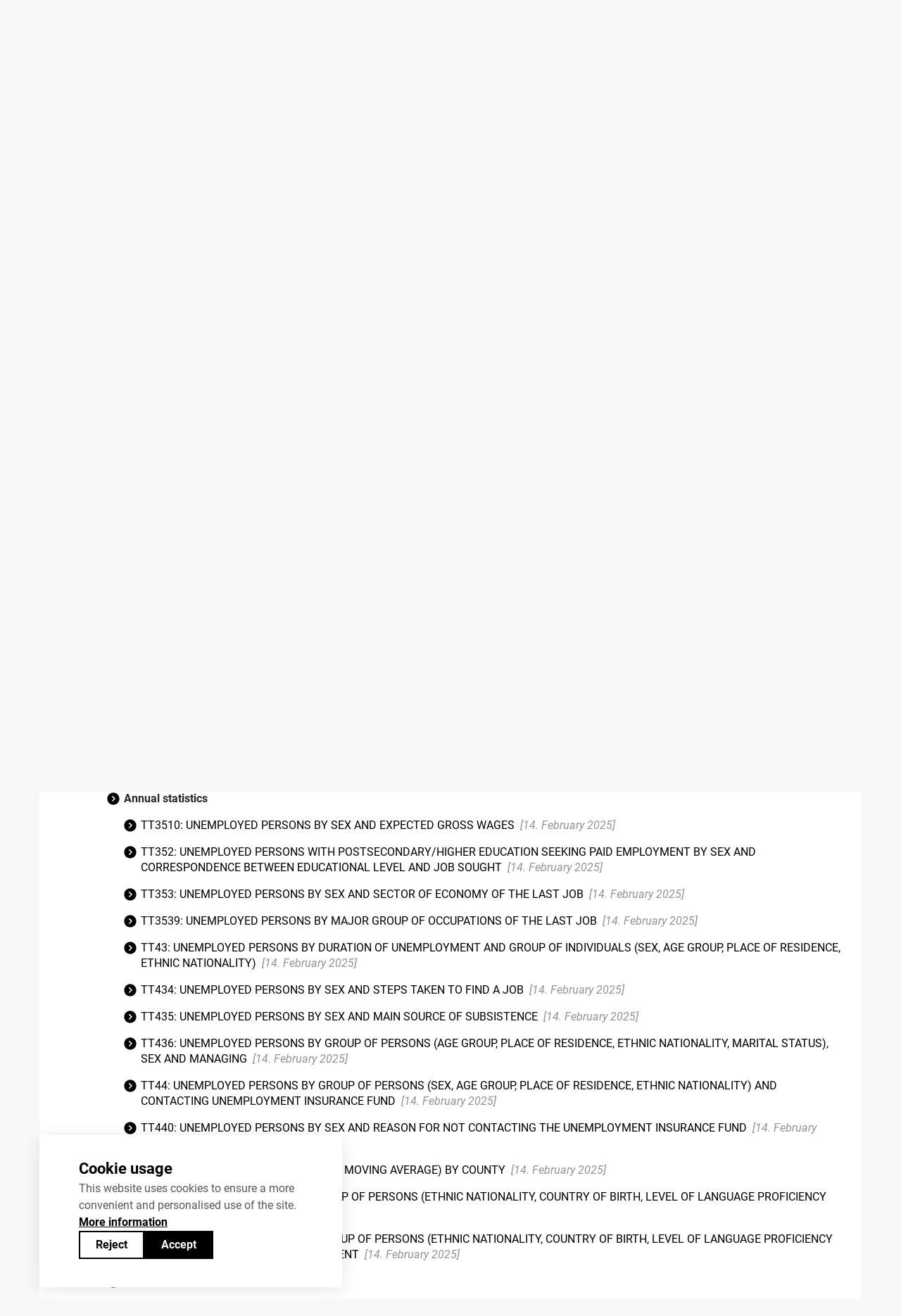

--- FILE ---
content_type: text/html; charset=utf-8
request_url: https://andmed.stat.ee/en/stat/sotsiaalelu__tooturg__tootud__aastastatistika
body_size: 52289
content:
<!doctype html>
<html lang="en">
<head><meta http-equiv="content-type" content="text/html;charset=utf-8" /><meta name="viewport" content="width=device-width,initial-scale=1" /><meta name="format-detection" content="telephone=no" /><title>
	Select table
</title>
<link rel="stylesheet" href="/Resources/SA/Styles/fontawesome/css/all.css?v=5c41f68935187fd81d3d104fa783b1e6" />
<link rel="stylesheet" href="/Resources/SA/Styles/reset.css?v=5c41f68935187fd81d3d104fa783b1e6" />
<link rel="stylesheet" href="/Resources/SA/Styles/jQuery/jquery-ui.min.css?v=5c41f68935187fd81d3d104fa783b1e6" />
<link rel="stylesheet" href="/Resources/SA/Styles/jQuery/tablesorter/style.css?v=5c41f68935187fd81d3d104fa783b1e6" />
<link rel="stylesheet" href="/Resources/SA/Styles/Custom.min.css?v=5c41f68935187fd81d3d104fa783b1e6" />
<script src="/Resources/SA/Scripts/cookieConsent.js?v=5c41f68935187fd81d3d104fa783b1e6"></script>
<script src="/Resources/SA/Scripts/spamspan/spamspan.js?v=5c41f68935187fd81d3d104fa783b1e6"></script>
<script src="/Resources/SA/Scripts/jQuery/jquery-3.6.1.min.js?v=5c41f68935187fd81d3d104fa783b1e6"></script>
<script src="/Resources/SA/Scripts/jQuery/jquery-ui-1.12.1.min.js?v=5c41f68935187fd81d3d104fa783b1e6"></script>
<script src="/Resources/Scripts/pcaxis.web.client.js?v=5c41f68935187fd81d3d104fa783b1e6"></script>
<script src="/Resources/Scripts/pcaxis.web.controls.js?v=5c41f68935187fd81d3d104fa783b1e6"></script>
<script src="/Resources/Scripts/jquery.tablesorter.min.js?v=5c41f68935187fd81d3d104fa783b1e6"></script>
<script src="/Resources/Scripts/jquery.metadata.js?v=5c41f68935187fd81d3d104fa783b1e6"></script>
<script src="/Resources/Scripts/format.20110630-1100.min.js?v=5c41f68935187fd81d3d104fa783b1e6"></script>
<script src="/Resources/SA/Scripts/Custom.min.js?v=5c41f68935187fd81d3d104fa783b1e6"></script>
<style type="text/css">
	.ctl00_ContentPlaceHolderMain_TableOfContent1_TableOfContent1_MenuNavigationTree_0 { text-decoration:none; }
	.ctl00_ContentPlaceHolderMain_TableOfContent1_TableOfContent1_MenuNavigationTree_1 { border-style:none; }
	.ctl00_ContentPlaceHolderMain_TableOfContent1_TableOfContent1_MenuNavigationTree_2 {  }
	.ctl00_ContentPlaceHolderMain_TableOfContent1_TableOfContent1_MenuNavigationTree_3 { border-style:none; }
	.ctl00_ContentPlaceHolderMain_TableOfContent1_TableOfContent1_MenuNavigationTree_4 {  }
	.ctl00_ContentPlaceHolderMain_TableOfContent1_TableOfContent1_MenuNavigationTree_5 { border-style:none; }
	.ctl00_ContentPlaceHolderMain_TableOfContent1_TableOfContent1_MenuNavigationTree_6 {  }

</style></head>
<body>
    <div id="pxwebcontent">
        <form method="post" action="./sotsiaalelu__tooturg__tootud__aastastatistika" onsubmit="javascript:return WebForm_OnSubmit();" id="aspnetForm">
<div class="aspNetHidden">
<input type="hidden" name="__EVENTTARGET" id="__EVENTTARGET" value="" />
<input type="hidden" name="__EVENTARGUMENT" id="__EVENTARGUMENT" value="" />
<input type="hidden" name="ctl00_ContentPlaceHolderMain_TableOfContent1_TableOfContent1_MenuNavigationTree__VIEWSTATE" id="ctl00_ContentPlaceHolderMain_TableOfContent1_TableOfContent1_MenuNavigationTree__VIEWSTATE" value="" />
<input type="hidden" name="__VIEWSTATE" id="__VIEWSTATE" value="[base64]/CyalytzTxEXo5tgBkmmmftqRe9bI99SLOgFbG9Ii+dHhR6/HbybrE6tPpDHgv9ACRd9wl9bNraGsngkmqLVnjmBg51TnuCe8UxytPs9+eZh6EIiXPKND0g+QfdZrgZ92JOaqZB4HGN4xSGCjo1y+6z7/gukWkWj+14JEWHU8FWNIXznx89ZAFOHBRUqJ+W/IvJmB2llKj/A6wojlIbkx6ZEQJnuPi5JYZvfGlmenCevbSRXE/fVOPiDvbqYLFMQNF26IL48pQSqG4UgMZ0s/2vGyO2XIgglzoBSwFRX+ftzToPCBkIN2x9mFbWQpi5VyQms7JohbagScYuqy8W4t/rteM+yxEro7I20TYlpwGwfJnLqKdG4L9EuQ/q4g3i8ANBzEydNL/sYHxwibQnRE6mIPbrSazrq6uD/[base64]/32/yhiVDTz484D2RjNQ+VKEW43bLDIsza148S2BXgC8fWiIdTZsYQ5lMZ/K7KUlZWNu/r1oxl/9kQcDjihN5SgNUvWxBe2ygWXRsqmiB3hmchAwn7yJKZtJLDyNumhGT4x6WAQRLA3SQHpKCk3qlqfzA1toSPBKjIjpboqk5aeciOkmECWroalxjOpOeifFlWJxl6iulwJvzRFtsLIZVDnSuuskLamabDArIOvbtJhCwtWUZtm3nWSN6snNz7hiYVe9+ms050E/62C7Vvi1kHHSW2dquIGJQh2rdV4lvGqYiXEpvL0PXFmBCmg71XFexm9NqwlD4LiOenVwVk07IWbcMAU0Ec1766GWlDdbdwJF72k6Kd+2HuXCeAjx+rj1//BKakZPUf7O66kQz4aL9Y9NLpl5RI2xWo1BztQqzyUVDzmliOf5T/9eqXcPc/[base64]/6ebk7TSlEwhRZzPALTgz/ySK8IkZnKAIlJFKXijQeifgh9ybtmHRsWjhmgzxh67D/yc9C4Tb0t9XfU6dxgpaYShoyT/UmBwZbjm1cQMlLxTMWMzjtxwsSH0ueLky3ZvdT2aWQiGCt+vq3EUj/CvEiZ1E+7j6xgb3d89HcyhaQy5hAl1LdKTP3F9Xc9iuDarZ0noF/zNh9DrteLlCCN3hXgEi615fgVGe4K7hVyUKLfDftvloWGmkYyDF+7N60fHRQ20Me+QZqddzT63eg3cuFZGtiHEtdojNHPwdvHIzgprqb8fPAXp85mka4sSX4BLz/UB8CWs0y+ZSxzlpE/ogKAcWglz1WnPPYP24WIHDEdXznJsjZr9tjWX6Khrjfb6Wo3gudRAjGJEAKDGV7R4Pn1dsQ17hq9Owauf21Km5oq2xGjuC2ag+eo+5piddcDetf6u4BEZERBKjb4/+9BZZOBfSt5YtU7waftpibUBKI+RAGmgxFmOKGw2vYeb9bGDMdclkHz+A54gdgGO4nb6EYnkoBbgXdF/5MqivjKH1N34mLaKoeSay/kk4vj37r/5WyLk4fFoO44HLh46FsIjUBecgxcWvTfcPKWlWQtNeRiEt+h5wyP9IkuVhHRoKxq+bDyXYrLEIehUcbdX/HWy7lEZhsrKQWXPCog8zIMvOU13eEm37Ew7FHBqbhgZcUeEa6LguEDI6ExhBMsgosDQjyoso09USRLtvZr8RmiSZhoqNtIRprtE3HQx0/OVVprgneQsdCeaoXfsF4oKHe5jQ/bPFKlRcODLZpMtemIhJcJ00xHSJf4E5iiRsMco/A6y5Qr1dFKPoy8BomKbf5GA0ok3dGtoL6msicVOunxkL0Mc/RxbWwGZnp9uw5wmHlqPG/bKHXFZZs/4AX5uAX6/sODWcMSjKG8kjfFUMi5PN5jbclmbHNri2A3o2YsB+1nm7sCmf8roQ1mwrtYgGfqqbJbm5qjr19rkbeKPG795BYEghCHBIPGWaLhECoCAs03fpH745zci+tL/c2/rD9byyMmrO8pdWe9FX95dlavoYfem7JZmvmkaNZ5BL2bJsVICoKvIj5xnuzlMjJE972bO9r8cLdx9PfHWK8udReXwweBbM18pFpMm3f+8bT/PeYFcdPbxxV0c/eraTfzqemyzKlkzpG/UVmHjen2Ks97D3Geb6KevXttkXHfRl2Q3mDjEvLqOZt2Q9ujr2SS5dY8GngI1TX/8MfsTcCaV+oBMEpvjtwi46qp504Angl2CSq0uHdF903lU8fokWqtzcW4htOkNexxlLnLpzbzIOFzjJpyTZbG7B+q/4ksCD46I//FyZOhGd3fb02F1wNAHUrBn6r3VqEtfRDzRIdH4G1rouLTl84q4xQoEDK3CAyqUjWHwTigVnz+xtNUWhXO7+XOuQpZzxrmyWqqeYf/8pq2FAPEO1o6UKZwkB8/PCGxG+vMgxjIK+3H6QK/iJljIymbdPzB8jnQ5lpMyr+9wArjBcSugLC0wQJ5EnzdMHUMlaOcCvr3KQolr3zNdrU0Le6JhD7ilS6Fm9F9oejZS1GN/VVHzLEsp+MBujD/KBdaP3mMjff4Ak+TdqmEmi1Boq9Ze7/efmCRT4ytX/9lx8OpIdlVNwrXyTlxeq4/wN7IH7B2S+OCTw4jg4n65gU93JR+aD5mUDobayAXUXtUUXDFk7eeB9/[base64]/GHzgFR7fZ4DfTaK1ga76rT2oEO92dFyn/6H/SqBvethS5TnsYIlHLmbDIX1eD+3JBJ/tBl8oTc3CrAoMjTt+ybdyxGKzc7TUX0Y7GOo/lvcpuT1CVyPvwNQ/aNlhiOgSVdEO9sq39kXwdtgw6SqzPzX/2pdYpFbPKP/n/Jg1LK3hbWisr1R5PygJcmgASwgu/V6XqK9jYHXQIhXtuSi8NqvWcks+rocezdPYdVRL7siDtbcFgj6K14bp0SbKAfQ7GBXegqfazFga+zWfFsk8b1HB1O4ajYO9o7dlEGMtHC+th0XAGWEL6ThbdKv11BOgz5hM/4aIaK7jAiF4yRPxJn/tn0FKaG6HCT9vA1qQT9/eMGvHQoX/CpMPalFnIy5dvWr28cfl8FIo2fn+bdFjl5JYf5RO2RvnFvNjOEQ7VDCcvi5Ti0FbT8n8ttQjxHJyB7XdUTBzLCVtxn0TePtT9tQYI2mcTs5m5NPuXZyyeATWoHz8Bar2nb7e09IcmI+xtwMkrEOxRZCt+HvJPL13rQfPC0wvtSJcUhz0XVL/noqXMaWLXRVp+msk4vO1FdBqLZBwnqxHwtCfw5f4LmizUAYy0nwaQEvI8SN1S+ORlgUMPH2/9qZK4zPUyPLty4p/T0jeFJn5D5ZAhnxfnC7p+gUqd4vhk/s9XPRQOG3uqtHaS+QcfcBhxhKQir7i11h4m38iQmQpZwiQLMdQKg3uGiWy8/IlikRe2SQiNMuHsUXmupPQqmUm3wv6tHzYOegbs6NtPk7lrxVrr/1MYmfqjKDlsrNszECeWQFhjnofbyYR6ZcoCpIv8pw8t5/UKinGS3UJ62le56i3rMJb4gp/PInHB+IYMsdjYq43uQ2qJUGGGPY6no6TRzpJv1PnGUW3biBgovYKrPXvTSQsOl7jfckuPeiWQ6tsKhp1G/2QtTkQPNJN9hJNhTd05AuElHU/AE1JWgNiRdJiQCk6cN9eQrsAWl7Yvbyl0hDM55YXBoxIVSFdpptJqJfQEqIk+4xkMR7//ItuubQWb4wt2RFISFWQtIz5ZOtwVTfMvIZJnLfywgAAWScvZhZlxEhT2gC2Dcssm+ptcDDd/LipJlxNIfmfpJt1FIQMQ/fWxVrwQaWKy0PpsYGhhU/vZ+i66S+ANlZmP8SMgswhJtgbdniX29JZAMxTRPIFHwnVrLGEg2wd4YRw/dYpY5ubw98ZtorIOeauvZNRNubOg3YXRzM6NWY4fwzNygm/4k+27c3u5+Mo92+f3UkYF59W89I2iAZZiqZLUQIbC85ypm4pGynbLOtJ5KIH5ECanfSpR9di7U25NsEZH5kXEt2FAw13Fa7pfX1yobtrZ6CvwD0BvpcIwY2PmAqA/IXQW0cYXV2VgnGs/[base64]/dvU1Isv8AEtLe0fE8nvr7YZbDlBKAwTG4eIvd72Q3A38smYUSfAz0Vf5O/I2WLvj5aPJROTr9GCHsIh5vIiBc6BYGQuwqSLxkAxp2mErJTinIcwho/05rr/QpUEs7+MJvzUgGZkLR+l8YGdOj8geeSAxLkjyeneVt6oky07ZacpV9aRjdpZsRGBEAH9QLy2W6v0CfBQ1uB/Yxi0bbN5O6r3rsO5hyX+0eiNGhJ4TMylUd7iQO3a03UMYBXB1yGfaVjdt7IsZHVBHu6/OBFFWydAo5q0Sd2Ua8OoVVvnawXkiRFaI7Q2U1cIQUCdUGmLZGgalwJ/MwLB9NexHv7iSqigdejICm6/t8YBoxy7iKreSSnabVi6rDWvlOx24ohhewszcWBOXQoUIiGiNDmiAd8GY/LdXF1oC1cjzv38vOsl8DvR3MaybFArcWGKYFr2VHJ9FgqclPflNT9RHVtJfIXblN8M3oo6StjO0DxZnOLI4TOTBfP9eWWkQHyuun4IXwRqFyv2XKHhJ0TKNQsGejBo/3lgM1loLrpXu3X5xw77hYb6pZTXIRF+M0g9M8GknSoJoNxhHrJIg4Snvw1RHMaVEQbrFTFwTKGWRGnmN9d3IBdneJMhVR7a3idCEX6hM+FPW424TlSSV20X+upM4JAUvVKeRHPpzkve74/F/IAno/4DIdkWHyshYDIpUsOGOdxHuCL96yeoqrO1YM7+PczJfb3nf3G2x7OH9dViW3Jz39ACpC9WzS3BfeBwtx5XGobZ2uo0w0YF+yHCtVeBz9/RmN6FAvMq1dDRVfsosc5N4mEL209SGZiu65jy7Omc4JL9XyZAP1MjOW3u9FGTkJtwpVvp8FonDqNtiZF4Ge8P1cfke5XpxZq5BMoM+3YG0mzbdUQCmwTKhmBy7LGf5Y/GZmejcry9gROrVWrFZxg/+YV4WILB6Oqy95ODnlVOcXLOj99VkckZElzYlsY94uZRhcQTF3/O+Um/RLVrAC5Z2Yinofa4hiAIbapAIChIVYeImvyjHc6sZGbxj/fqXLnhpeyaEz3mbHoUtluuq/qC0JRcV4IWEo0CREo2OUiG02hGVr5nw36Yuquhguje63ByGKXJRbr2Jn0zdklKqiu+S70pN28zkEqfm99Xq+L+G0gvMGAHCqz5d6HdhFKwrr2qYUYeWCJqQpEMKjZVFL/2HWaygePOAhScS7GgZa1QpElB+fiHGqZuLBlSRxZn13oOdd+iCVq5Vio6FUAM9pltKMs99Isg84CSirW/Ox2Z/+MgCqZwr0V7WnQpP+XLZR0YSD4WwblCO0ijWZTRvsG1JfdpPs2I7RrJ7Hro87o2itpAsw4W53j00WWVR+/rWb3EGSL6zZGEsVStNmwyyIcgkAsj0fQDBlNg0a/rGk/Dgpns8FvjNG3Vm+MfJavVpghyYrGcuVtKqTqoeuz1FB4HBNzzC/[base64]/rBnh2Ke0K45x86iQaBshGb483ZUh42QB82RyBECxAvOW/qbS8LcnSnHpe3TT1a3DwWKDx/3gBvGU5gzBBdK/kHD6xJ6DEWA2RbKH7H7rDfttpdaE9pqM/VCiOsu3xT539Fo3P8PHEdF5YTVWsBQ8LgwQZyg8nBpMhTpnUx7drZClsaVL5kKLWT2RoYymPuDnTjKY+9ruab9kToTOwp6fk4ABImVVu2/02IfvPE2jKt8Cf1kkMzIa9nEn3nAPiiWV1QoFv5gDuYNzv7RakH4SfufYpJA0UeraCD6y9WSk+Nffs+G3vw7zP9TytIRG6HAGktpk3FP+VYijaSoQIwazHPhC/fRD+1ddwHx2Oh5d4MZxV+hhjB8zysC+1oNJq5uy5Un5RgGZuYDjBSD+ECXDRArxEIJP3U4/nwZzkrQuyzDITNmq15OH4juWVo6iAJVuzixpSwKuoGGdn8Tcuigg7iO1c7m9kJXjnJUWKTMIL7+jmtVpmmaNVerQGGJ3c9iTklWkM4G16S6oYp2bonJx2hStrVZl8dJYf7ojOftHWpm2Ug/2EsEiuYz5qTRP1B4lG7dIWpCNntTEizuNcMIuxz6IUwfruVqH+CTWIHfnFYy5et8Ng02/O2Nsv8WA0Wq+A1+E2nLrLfjXJte7aggDdXwZADDbmywNeH7O0a2eG7BwwPPh/[base64]/oqIGoJ6woJo0ZPSjetMkooPnqDN2WnKmC6tF38yJ81hKaZDxNbhTwzjYnkY0VJEbYjhYnQNO6upgAVGPNkIwTUg97NtvJ/2s076xkiL2gf9/+D1Fvk5PHj7KFqF3k49qmxqJBalH3yEDDUqXryLXDRRIx2sUXaLOJur2HHrZhegOZ3Q4NNc3QtDzZo0hHuqo5lcAn/sZ3Ll3lAmawZg5RIy/E/W6O4PeeZ6QB2c/5Vvi86SstdD8G94iVFueIHiCYZXwswFj31U9qbYBCEe2D5xR6ORmzTPpokRNtxWGjN//M6hDyYXWQPsY4lLmaosB4718Zjy9vQTqP2n/DCSi4AAJ+8MX5+lSMM3ouYpTbgu8u9Ztc46zXr35l2NZRDV1uwCUrXywFoyMAjcrWa/1i9pivvs3nAa6ui1TfGuGEGKS+vZDCiEsZ62TQaWoyRl1DbQcAUFTfWzgQ0ZYVI1qHNqwLVIxD2PvTmLR3Bq3+eaWm3lq5ab+edHD6Bs71pB8bM0l9MjFt5lU21CuV7arU6QSSWTwB/F44CUVed1ZpMnCHhmwVMHYx6hTr77M/NIbGxZJ6EjmTOnDeZcAHMc6oGet7WqknRYnoxWAtMs4kDfO9qmfulrpQDpp7P2j1lrg9JSnx7K2Ye//1Q8aYuOwYiIdyLrM+20VCpMExrflLc7JKUb5TJRW8MNBBTmmdI69Pu4xVdqAdmjopBKm7l1K+hfx6clYiO0UHXdXDVUVp+T5RA5iK4T4+6mFeknwv/hRqQAXYY3CvLR7718cNwfHVo0xkitQyMiur5egxDshCzEeIuySSfBOjoDUWLiVs/m4zhV0DI36jpClqrkDS+ZqxsKRR+mCrhFlX+N387Vci8jhqH4STH++Dslik97OLARNmP5lMyoO0AevNg4OqfXqk2PsHI93zr4QkM+32ZhnXnICDvWtayGhXRDQDujTRkW9+sSX9UZi9/v7WwkiMCtGhQoRh+j+MgIxHfNGZ0qHBB42eWM9W4/JRvDzxvlGYaIj/[base64]/Hz4UbrXAmqtbtXjQJJtA0MaRi/4ORxgGj1EMrySp+ukKPMRHoGHZNXtb/fpqT09rNU4ODKCT/0qxG7oOYiNptCMi35wDFu6iYb45yqNzs7DZMK64SyrzoY3yDoxVtKmuDWhHtjjXAAPCpjz5KjU8C3MED+Dvb2Xf9y4rvSYfEk/htwj1Sda6Eg1D/8kIY5dzJjA4gTHz83SXFRcYVGuI99JVNcsbCBkRSeqvKDASgZcl4XjkjM6th+vj3DEN0HNmPBnLnOOEdntAANEA+su5lJqRuF1XkmUGm8SGEdm9hizP5NfIwv/yOLRgYyE4TAQhCLjXHrtF0rCp05cpiCitIQm1VXQk3A/SBeegv6pN6iPfTVri64eHv6Mf5J+OlGq2ejUphx+d0PfzbSpwqgL+o8ASy0S9+gMz5KEL8JBpkgia06MF2ZW4Rs5NuicBATFyN95N9t1bPKdTmmdxfaOYU64Hsilwvmpq795RD5lz32Wlq4+AdCbzqk+ADgq47B0X0e2pB/t02Uhzt8vWRa/KDsqqbuFYzr8rIdVYeuAlZdWK9Y0gOQL+wHo2MoKws4XRRBQUhUSW6/urbZTTlngEOiproRXr06xJxqDNH9IXigjnXwRq2ZDfTNVgavdVr3pfctO41R4jxVPLENK+eXh8GdB1896HIEZml8agXhPteI8JP5SlAx04lcVvEYGUFPYvp+GtyBPfG3RJvFxi5ZhlpIzQWGpGZd/Kj3LYq8iqrTggSxaN17+6UE41nSvfZJyywiqlokJtMseIH3bRa0kbAZ4O9Fcr4WGS5zI33pXT3E1FD9Gii46jfoTSKnCSN/iYqvM6QZt+p6JKfCOXAKyrh8oOjGW8Qj3EwoHJjBb3/zzqOS8kk3saPyOqb/[base64]/9koutiunId7ldfqytle9ZkC3FwSGNydz9vM8/tiwVC7Ox8OZMPLQVtb+y90VYEpD1Dcq6rwPEjDo1xv2dF8V7Ul0AKsYeYXKgzBMHZN+67H9uvq4ES/[base64]/4fxEmcViAtzac74URyj1WyHiaveBZzMRXlEFjQx1+nhL32x+ebR4aGJqU8L+zv0p/Z1bi6dv5qoZvmHQYZGpayo9asapIrmH2yYqC5DAk/WY3OZsSDa1QkxJ5nQ0YV7sPmJoFj/TWA7QK+jt9nhdQwplAkBcfxKz1G32x1Ao6Dw0z6QmoK9ybDJ0mLDQAz1DK3fFAvgjdA7/Pa/FEJMl0NEyq5i42QUy7FjOkEQryfgGQqvMSv2p5gB/+ibqF8AXZEQv99b/a4i7vbC3WFtKUoW0YOnNXN7bXciZrDZB3etQJ3wRkQTIBmWB/gMXtn7CwOV9uy/0QHDX3+Zp53sGzXF3DkxAD4QeU8XM5IBCGreC5QDJxXSe3sY8aKdzwpF78tSdQfB3eiRUxXodQHtHGZ6/451FduG60CJf77C4T8IBe6iWDGgfKBSc9EVHAFBOaX1Kv0IsOu+f3qk8AWcx2C4e/vUIfw585FmO7F2MduF5WXVY2lVrmOOqpfIDajqXFOpcA5Ywj37wpA87c7A/ARd3RgLl3dIFilefg8j/Bmq/wrYhTCLlRXBN6zu8Zi0ULv0tY85QVONNRyidJt4DuE35VnHba3fdZMe5Wt4oEDIWCveqXo1AzHgatHVI6LI1AHoPZVF3QgYGTaX3hpGuliolsHbgH70YVKw5HU0MGRvftBY7eWACMMd5/pf96gXRnqkAHC9kn2sb4qbDynBUKPDuTT/TQJxMiUeOdGfEEWZLEEeVlLD6aqBHrArc60oDfbh/wi+yZoCQmt5MEFLB+shtdNT1AEVgksWjnXiC5vKW7HSiPBoUS/994edqX19zRTo21PrDi9isD6JGbK7ETu0km/PicTQgB1kfaMkQ09Ct9CbnEhMCZ2zvRBhi4kPzDp77R/UV7yq8bfhAfwBchCg3tuw9NeuuJ2UMhSTdshUZcM/GmzjrT4kaZ21ULMhLhkJjk8RjBZFha0elXTmO6GXr7hy8/eyPseZvskaAobsPFd8jwM1hJzf/Wc0efBB3QnoUp85gQOz1z5LXpIQTuX00Y/rFKc2Lwzc7Dn2rRKPDYG/PwGpn3SVKI8I8tzliZqKB61zMTjESe5qEkGUbdTneFctwsXi62H+pBZgJQPkVVsvKuIqz0Phra3fB+hhs4V8hPJfWNTclYXF7ZAw5H66DWDO44bPU00c8/xdUBRN2wKMoINCQplTQjbtMOajkMtJp+y91eFV8J/Yd8Re9oyE6t+2LgUKeby3uuL5mK4/WMJqPPK9FBY8sORT0mUSlkdFQ1QcwWmsAu5xaw9t5JNrAWNGZ4d5ADER70XI0rOf6cKt7Zl7lTaMSDxJrq61/ZyEFmGk35RmCPtGVmZU+jtMB7ZIU84zbcDrdlIESfToZ/JDMYmxozcAC7DqQwnc7TOaAAYk/2dsD2wvZF75zV1klKzq16OEzdqUR66otbBT2vZMCbJeO8a6PMJ5o+z/PsU7VtPKwrUrX+rNQygYb8YX57ZFYaaiHISsX3dgdkcfCzLRHuKKFueBsqzUk2LSWLBM/27UGl77b7CSd6qQ64rH2mFnBiKSdmkLDglTmJRrQtEfQOas2opYvCDYnPVk2SpQMSnkbCb7Ulr4q9BMxoqHmk8fueGcRMZlsswi41OlfC4VS27tPhe1LIR1Nh+jCPoOge/z7aboW5M+74O89vZehepbLNNubtaRi5SmlyWRVjrKgMFiOMovn5xkwzd4kRa73ygRIJTJYsT6msST3W8PFxISNdk8WbIf3HDBnO/d6vF1twDSotuZ5nPj1sKWrdGBrtHKJ34gF9/G9Tf34WOpmi1dVoKGxg95AaMaWRBwqSwPPQBIJseM3HMwASmLsEwD7xy5EOhlia1cOsdJrXzd07OnVuhxZqVLGTlANbl9lPldHrotzIibI+tq0q/Hv709TeQE6Vrpxvc5pqJo4zWKd4BgLMdfMFnXeau1lCvyNQ+X6mzHBbmDE1YVK0MlARpm4OxlZzikzO68qFDa30L8pJwPxlsZ5AWEZYP73WHDDzg194NDqR5tMKlw3C9HOPuK7z1Egh+fLK1XTFDrGlTIpGL4rQbXivaH0qtWL8tq5K+a48QnnWKo/[base64]/4He+froK8+n9rvzVa52U8WvaqgHuzSXls6rlLWm9Bn7TT2DwDQS6hP6XGpDVoIwrVg+m4gFwwwO5oF6HBs9wfqD6+tYrg5EaiAeRChj876Z61vYGhFKF3hwPqvoD4I82NRUdDtT+RxyNwrwoD+GDUW29dbARXHT/bPVtwmMFKMSHOETL6XWNN1daAgyvAd/ODswejhQrPkEL5N73gcSd0fADyCjpzkQusQ93wiSVdEPhAGYOdE+9BfTonxrwSvweTtJHowwlu7ANVT/nWYhFtieyKYnyG8gEFNZLrRHfRkB2MZkPeWZc+4HI5n2skq9pnWTQgoUAPcKWldAgH5RZvQoF0cBz/xmlSohBokR/ZpcsymIA/I5GNZZ7+s5SSGQK+XWowwGiJh2Q7YKxDdPqsw/4UyPTnVaewfGYi7Let/UiD82pZ7RLw4d7r5y9Q1/pNoRELuF0wNPjo+f4BR5fMiseIWh3Z0HYJJ9XWa2G7OSiJMAB6nph0bQ6HZ0UKd7Kfe6JGRCrbMMCNrYSCMGyt8x5wZ9fiisWofMoEoNcQDjgKMctI842gETP/9cf346QBKRNv2l79uCePEbEd6NCmjJveYApn40+UfCVnKLMRKcFQn+SAhUPZHLuQhcu+LYHDqyX9xaKm3wJjrgEUrSQni6X2CwmREfTYsLa9/ezxVfB31w5fjij0qgYfBO9cnmJcvKYgKEO93K7AcC/uzJplMW13uMwDIAV43+G6Pwv5nTSbEsQ84vPLTleyLOoWqIt0yypZyX2LgwZagsJSfHly0cVEl/AWYTqFmEwOe1Ea3CAtIdzhFiEdch1J/+Fa+WU4s4WvhqkJ7Za4C0yPvhlXfc/9ANv7TA3jxrajiN3Ki6IDI110kXGrPlWJ+2h7UcxS++pcAMLuAVa1HJbeBtJ719owgBovxA215zEjATgvQsBKH2xjpW/+6qrJJlyM2HrtQIHUJ31Me18Vii3vGlKQXw8142AowJqlRisHBDwdEza/QGmrkznMAUtqT5axp0Yii5KBOtUaPqSNdvTmk3h3CEefaTDq1KivYJZRiL/yBfQr/m+5BKwJLLpY68fxhAT69oTFrJ9t3pcm93AWcYjvPZkwMcIbYhAt2LTXs3MWMJ2Tgy13uZALhhg4m/7ATY402ju7DzmOARgQ0tl76db2BENVJtOGSlCzr/RcafyiZJGWh4RNbt6fZ+YI7ftnpSiAQV1JJREUDz6PtrGcYPVZiB0wrE1EfGhq4XycTi3qSzLkxYhD7B1Cpv3mBI13JG0xc271PJch2UNXA0Jowve22Yrno9LpA4AqKK2uHdfPO8gge1DL/irKlITTu4vQdYPdi92cqDnlkFpCoYnv3+ionu3jC885trRoMqfabx7oFZvd7AK0qG1vrDNI1/TDcjfEj+wOiGPVkRD6Q6vI70saf/IwJiJdp093qn0AA/TiaVjgNzFbWlZtes/rIpPrvnydCS+f1DHr9Q38rYb2eqwnfaqZIdMJzUs222DFMOmNpcStItaCXtBe5IfEWuCDrRCHcHWa1sQvauV6Uk1aSW8Bt0qyKAjaEkMK9beSvrg6TCnrcq/jfXZMG8K3HoJUQ0NEM991ib4kOHw6vU4s00BWoHMAJ8XAOPY4rmcFHjX1d/A8Kz3x12m2679pRd9DSrpTKgyoaoCf7rUvsTt64Yo3cJEV1dw6WPfITZAPL/6/Xy7TOTfnYFbRGQPq6mh2U3MPF8I4AlPGDVQKstz/5VGv21k3nb9gEMjD6t7Opvz/UvSRU14D6apsU3YVrNr0u5rzbMtDgkiWMgBzUZSdJAvIp15zeHVLbG1f5Hql9poVIgg7M/zKx3OCLXzi1+TzqDE3+P+m0z+H0rSQcMdetSh3G3sB86O/YB7bbNZUUaxxVVnsKH3/pc3bt9TozYCTyCEgwb7j9KefSQMPUmuHSTucK7pOjOuygd4mYfxrnxuqMVIpKBbMHU8H4VALORBTZOJlPUNOiT0UK/6niIgXzzRQ/SChVUQnzXfCzI4J1vGtUZgJNL7HPifBkDggzK+o+zXHrWk1D/9kVUu3DzR5dPYCQ=" />
</div>

<script type="text/javascript">
//<![CDATA[
var theForm = document.forms['aspnetForm'];
if (!theForm) {
    theForm = document.aspnetForm;
}
function __doPostBack(eventTarget, eventArgument) {
    if (!theForm.onsubmit || (theForm.onsubmit() != false)) {
        theForm.__EVENTTARGET.value = eventTarget;
        theForm.__EVENTARGUMENT.value = eventArgument;
        theForm.submit();
    }
}
//]]>
</script>


<script src="/WebResource.axd?d=mQuZjxlTMxj5_tyKxQ52KUKAJsXLoGQ1O-JeuJUuCqhF9zUwD9_Jzci4vv3KKwEuhUDS_ozkuBseDZGVGpTBq3YzTlkqy5cx7by43FF9_r81&amp;t=638901644248157332" type="text/javascript"></script>


<script src="/WebResource.axd?d=0jLJSx-o67Zvu-Ks8_PYBmrzgtDMIsrExS0Eo63myl-54aEyKviyhteJ9UmSy3GoUg0zck3otFkBO3bQ5rCiJx9VD0-O3IB0vgVT5_hJw9RWb7fWj4a_0MuvyXWMatV2RkBip25w6utTecx1lzcDfxOCmWeWtqRR9dvQaxZSRDw1&amp;t=638016138400000000" type="text/javascript"></script>
<script src="/WebResource.axd?d=9SYD-iUJ4Kw8eX9Kse-07-_3cQDfhyCCk2UftTOplJW9jOvzKZHXjyrAzrpOEsJ4I2ufeC2EmMHXSUnUw-eDjJ-ta7gpiEc2AQUVU1T5o5NBQuuOBO3vf-6oBseZ0cfUGP7ZHSxSKXZxF9YxUSpQboT35e8VOH6uoekCfc1tSrg1&amp;t=638016138400000000" type="text/javascript"></script><script type='text/javascript'> jQuery(function() { var offset = jQuery('.AspNet-TreeView-Collapse').last().offset();if (offset) { jQuery('html, body').scrollTop(offset.top); } });</script>  
<script type="text/javascript">
//<![CDATA[
function WebForm_OnSubmit() {
document.getElementById('ctl00_ContentPlaceHolderMain_TableOfContent1_TableOfContent1_MenuNavigationTree__VIEWSTATE').value = GetViewState__AspNetTreeView('ctl00_ContentPlaceHolderMain_TableOfContent1_TableOfContent1_MenuNavigationTree_UL');
return true;
}
//]]>
</script>

<div class="aspNetHidden">

	<input type="hidden" name="__VIEWSTATEGENERATOR" id="__VIEWSTATEGENERATOR" value="8A99A23D" />
	<input type="hidden" name="__SCROLLPOSITIONX" id="__SCROLLPOSITIONX" value="0" />
	<input type="hidden" name="__SCROLLPOSITIONY" id="__SCROLLPOSITIONY" value="0" />
	<input type="hidden" name="__VIEWSTATEENCRYPTED" id="__VIEWSTATEENCRYPTED" value="" />
	<input type="hidden" name="__EVENTVALIDATION" id="__EVENTVALIDATION" value="ixYA+5rSmlpTZEdrVDf9kYpUF7pEmLmJLjXil5Ut+6lGvXAwGyliLPgnpo8WU+3op+ukh+58Nym5pSHd/rG43yKl3n3hBL5pgGgEgmNyFC1WSnOthisHm4F1yDhDgBagsaPtkpaSKPFFaf4FUmkpIKB8lcxbC5MrGeL8Ddx9Nb7sZ5LItZvUcIuvmcBMVUJpNCpC57tCZWRdGZGy+2Ky0jS7p6fK+BVVFauzv8uF0OIRbNK6sGsIp/OE/OYCkEOwJ0HTvtxzQ2F6AdwuBH5Dc2ev+EZW78J4Y18ZtMsxqE+kL7bNjc8qAG0vOi4vYAMzT5lzSk3NJolxTdK/ORlfd9r6QrkjLE61scDqKTl3HU1SiaYrseZm6yUd0B7xhdkzEeXqGkzvRpfDwR5YQ1P1Hgt4eLGb9mR6+0wEOexQoB/vwbTnTPKtG36ysNRS7WIBIokPYtD4M44QDkIQuMejo9x7I5DIMTmO9nbUcUCHYcuRQpYgV55tTydcqlo4Q8Fq+kSO1HixBSq2PG5XMHRcToTQ8EO779a26goLC7IVxvCoe+GdvdkzQb/29jNoymYhQi0DkjvLkkd9Bqubf5AQiWN55Je0G96nQ03AF0H9YBZDdIbph3AqEKo7nLvNqPhYVJhQr+dgxql44GTKbr/P0LJ+tm+SStaH8Bdafq/+KbbhbP3tQvOTJbFgLrsEgT1XAx6r1GT9yYKu1S+kvyqX27Y5WJPCWfgCho+BuEEhANg=" />
</div>
            <a id="ctl00_SkipToMain" class="screenreader-only" aria-label="Press&#32;enter&#32;to&#32;go&#32;directly&#32;to&#32;main&#32;content" href="#pxcontent">Jump to main content</a>
            <a id="ctl00_ToTheTopButton" class="top-link&#32;pxweb-btn&#32;negative&#32;hide" href="javascript:__doPostBack(&#39;ctl00$ToTheTopButton&#39;,&#39;&#39;)">
                <svg class="icon-top-link-button" viewBox="0 0 24 24" width="40" height="32" stroke="currentColor" stroke-width="2" fill="none" stroke-linecap="round" stroke-linejoin="round" >
                    <circle cx="12" cy="12" r="10"></circle><polyline points="16 12 12 8 8 12"></polyline><line x1="12" y1="16" x2="12" y2="8"></line>
                </svg>To the Top</a>
            <header>
              <div id="statEeHeader">
                <div class="items">
                  <div class="apps">
                    <stat-ee-header-apps data-app="andmed" data-lang="en"></stat-ee-header-apps>
                  </div>
                  <div class="socialAndLinks">
                    <stat-ee-header-social data-app="andmed" data-lang="en" data-style="black"></stat-ee-header-social>
                    <ul class="links" aria-label="Help&#32;and&#32;language&#32;links">
                        <li><a href="../help">Help</a></li>
                        <li id="statEeLangSelect"><div class="pxweb-link"> <a class="px-change-lang" href="/et/stat/sotsiaalelu__tooturg__tootud__aastastatistika"> <span lang="et" class="link-text px-change-lang">EST</span></a> </div> </li>
                    </ul>
                  </div>
                </div>
              </div>
              <div id="statEeLogoAndTitle">
                <div class="items">
                    <div class="logo"><span class="backLeft"></span><span class="backRight"></span><a aria-label="Logo" href="../../en"><img alt="Logo" src="../../Resources/SA/Images/logo-en.svg" /></a></div>
                    <!--<div class="title"></div>-->
                </div>
              </div>
            </header>
            <div id="statEeBreadcrumbs">
                <div id="breadcrumb1">
	

<nav id="breadcrumb" aria-label="breadcrumb">
    <a id="lnkHome" href="/en"><img id="imgHome" title="Home" class="breadcrumb_homebutton" src="/WebResource.axd?d=a9888JqyuTZpiqVtQi5szLDx3zRWi0zlCn732220T-GJ3dmYSVOsa5LHWtFxu8X9F0n4mAFQsrHSL_Mg1z5jC6Gpj9tXam-PobcLR1pFa8SkL3mYmCdoi19yHZUwlR8jGzFzzRDdMyu1ppQsyjIKr8DLLua5II-YDPkDu3LAtTc1&amp;t=638016138440000000" alt="Icon&#32;representing&#32;home" /></a>
    <span id="lblSep1" class="breadcrumb_sep">/</span>
    <a id="lnkDb" class="pxweb-link&#32;breadcrumb_text" href="/en/stat">Statistical database</a>
    <span id="lblSep2" class="breadcrumb_sep">/</span>
    <a id="lnkPath1" class="pxweb-link&#32;breadcrumb_text" href="/en/stat/sotsiaalelu">Social life</a>
    <span id="lblSep3" class="breadcrumb_sep">/</span>
    <a id="lnkPath2" class="pxweb-link&#32;breadcrumb_text" href="/en/stat/sotsiaalelu__tooturg">Labour market</a>
    <span id="lblSep4" class="breadcrumb_sep">/</span>
    <a id="lnkPath3" class="pxweb-link&#32;breadcrumb_text" href="/en/stat/sotsiaalelu__tooturg__tootud">Unemployed persons</a>
    <span id="lblSep5" class="breadcrumb_sep">/</span>
    <a id="lnkPath4" class="breadcrumb_text_nolink">Annual statistics</a>
    
    


    
    
    
    
      
</nav>




</div>                       
            </div>
            <div id="statEeWrap">
                <div id="wrap">
                    <main id="place-holder">
                        <div id="ctl00_navigationFlowControl">
	
 <section aria-label="Overview of the three steps in the process to get the data.">
   <span id="ctl00_navigationFlowControl_navigationFlowControl_ExplainAriaLabel" class="screenreader-only">The 3 steps are Choose table, Choose data and Show data. You are currently at Choose table</span>
  
   <div id="navigationFlow"> 
    <div class="navigationFlowArea flex-row justify-center align-flex-start">
      <a id="ctl00_navigationFlowControl_navigationFlowControl_firstStepLink" class="flex-column&#32;justify-space-between&#32;align-center&#32;navigation-link&#32;first&#32;active" aria-hidden="true" aria-label="Choose&#32;table"><img id="ctl00_navigationFlowControl_navigationFlowControl_firstStepImage" class="nav-pic" aria-hidden="true" alt="" src="../../Resources/Images/svg/NavigationFlow/Step1_active.svg" /><span id="ctl00_navigationFlowControl_navigationFlowControl_firstStepLabel" class="pxweb-link&#32;header&#32;nav-step&#32;first&#32;active">Choose table</span></a> 
   
      <hr aria-hidden="true" class="nav-hr-left en"/>

      <a id="ctl00_navigationFlowControl_navigationFlowControl_secondStepLink" class="flex-column&#32;justify-space-between&#32;align-center&#32;navigation-link&#32;future" aria-hidden="true" aria-label="Choose&#32;data"><img id="ctl00_navigationFlowControl_navigationFlowControl_secondStepImage" class="nav-pic" aria-hidden="true" alt="" src="../../Resources/Images/svg/NavigationFlow/Step2_future.svg" /><span id="ctl00_navigationFlowControl_navigationFlowControl_secondStepLabel" class="pxweb-link&#32;header&#32;nav-step&#32;second&#32;future">Choose data</span></a>
  
      <hr aria-hidden="true" class="nav-hr-right en"/>

      <a id="ctl00_navigationFlowControl_navigationFlowControl_thirdStepLink" class="flex-column&#32;justify-space-between&#32;align-center&#32;third&#32;navigation-link&#32;future" aria-hidden="true"><img id="ctl00_navigationFlowControl_navigationFlowControl_thirdStepImage" class="nav-pic" aria-hidden="true" alt="" src="../../Resources/Images/svg/NavigationFlow/Step3_future.svg" /><span id="ctl00_navigationFlowControl_navigationFlowControl_thirdStepLabel" class="nav-step&#32;third&#32;future">Show data</span></a>
    </div>
   </div>      
 </section>

</div> 
                        <div id="table-title">
                            <div id="place-holder-title">
                                <h1 id="ctl00_lblH1Title" class="h1title">
	Statistical database
</h1>
                                
                                <div id="SaCustomDbInfo">
                                  This database does not contain data tables on foreign trade statistics.<br>Tables for foreign trade statistics are published in the <a href='/en/statsql'>foreign trade database</a>.
                                  
                                </div>
                            </div>
                        </div>
                        
    <div class="menuTopLeftContent">

<div class="search_container">
    <div id="ctl00_ContentPlaceHolderMain_pxSearch_pnlSearch" class="search_panel" onkeypress="javascript:return&#32;WebForm_FireDefaultButton(event,&#32;&#39;ctl00_ContentPlaceHolderMain_pxSearch_cmdSearch&#39;)">
	
        <label for="ctl00_ContentPlaceHolderMain_pxSearch_txtSearch" id="ctl00_ContentPlaceHolderMain_pxSearch_lblSearch" class="search_label">Search in Statistical database:</label>
        <input name="ctl00$ContentPlaceHolderMain$pxSearch$txtSearch" type="text" id="ctl00_ContentPlaceHolderMain_pxSearch_txtSearch" class="search_textbox" />
        <input type="submit" name="ctl00$ContentPlaceHolderMain$pxSearch$cmdSearch" value="Search" id="ctl00_ContentPlaceHolderMain_pxSearch_cmdSearch" class="search_button&#32;savequery_create" />
        <span id="ctl00_ContentPlaceHolderMain_pxSearch_lblError" class="search_error"></span>
        <input type="hidden" name="ctl00$ContentPlaceHolderMain$pxSearch$hidRedirect" id="ctl00_ContentPlaceHolderMain_pxSearch_hidRedirect" value="True" />
    
</div>
</div>   
</div>
    <div id="pxcontent"><section aria-label="User manual for this page"><span class="screenreader-only">You are now in the first main page of PxWeb, where the goal is to select a table. You may find your table by seach or by drilling down in the menu three.</span></section></div>
    <div id="ctl00_ContentPlaceHolderMain_TableOfContent1">
	<div id="ctl00_ContentPlaceHolderMain_TableOfContent1_TableOfContent1_TableOfContentPanel">
		
    <div id="TableOfContent">
        <input type="submit" name="ctl00$ContentPlaceHolderMain$TableOfContent1$TableOfContent1$ActionButton" value="Javascript&#32;is&#32;disabled,&#32;click&#32;to&#32;load&#32;the&#32;whole&#32;tree" id="ctl00_ContentPlaceHolderMain_TableOfContent1_TableOfContent1_ActionButton" class="tableofcontent_action" />
        <div id="ctl00_ContentPlaceHolderMain_TableOfContent1_TableOfContent1_MenuTreeviewPanel">
			
            
			<div class="AspNet-TreeView" id="ctl00_ContentPlaceHolderMain_TableOfContent1_TableOfContent1_MenuNavigationTree">
					<ul id="ctl00_ContentPlaceHolderMain_TableOfContent1_TableOfContent1_MenuNavigationTree_UL">
						<li class="AspNet-TreeView-Root">
							<span class="AspNet-TreeView-Expand" aria-expanded="false" onclick="__doPostBack('ctl00$ContentPlaceHolderMain$TableOfContent1$TableOfContent1$MenuNavigationTree','pstat__keskkond')" tabindex="0">&nbsp;</span>
							<a href="javascript:__doPostBack('ctl00$ContentPlaceHolderMain$TableOfContent1$TableOfContent1$MenuNavigationTree','pstat__keskkond')">
								Environment</a>
						</li>
						<li class="AspNet-TreeView-Root">
							<span class="AspNet-TreeView-Expand" aria-expanded="false" onclick="__doPostBack('ctl00$ContentPlaceHolderMain$TableOfContent1$TableOfContent1$MenuNavigationTree','pstat__majandus')" tabindex="0">&nbsp;</span>
							<a href="javascript:__doPostBack('ctl00$ContentPlaceHolderMain$TableOfContent1$TableOfContent1$MenuNavigationTree','pstat__majandus')">
								Economy</a>
						</li>
						<li class="AspNet-TreeView-Root">
							<span class="AspNet-TreeView-Expand" aria-expanded="false" onclick="__doPostBack('ctl00$ContentPlaceHolderMain$TableOfContent1$TableOfContent1$MenuNavigationTree','pstat__rahvastik')" tabindex="0">&nbsp;</span>
							<a href="javascript:__doPostBack('ctl00$ContentPlaceHolderMain$TableOfContent1$TableOfContent1$MenuNavigationTree','pstat__rahvastik')">
								Population</a>
						</li>
						<li class="AspNet-TreeView-Root">
							<span class="AspNet-TreeView-Collapse" aria-expanded="true" onclick="ExpandCollapse__AspNetTreeView(this)" tabindex="0">&nbsp;</span>
							<span class="AspNet-TreeView-ClickableNonLink" onclick="ExpandCollapse__AspNetTreeView(this.parentNode.getElementsByTagName('span')[0])" tabindex="0">
								Social life</span>
							<ul>
								<li class="AspNet-TreeView-Parent">
									<span class="AspNet-TreeView-Expand" aria-expanded="false" onclick="__doPostBack('ctl00$ContentPlaceHolderMain$TableOfContent1$TableOfContent1$MenuNavigationTree','pstat__sotsiaalelu\\stat__sotsiaalelu__kultuur')" tabindex="0">&nbsp;</span>
									<a href="javascript:__doPostBack('ctl00$ContentPlaceHolderMain$TableOfContent1$TableOfContent1$MenuNavigationTree','pstat__sotsiaalelu\\stat__sotsiaalelu__kultuur')">
										Culture</a>
								</li>
								<li class="AspNet-TreeView-Parent">
									<span class="AspNet-TreeView-Expand" aria-expanded="false" onclick="__doPostBack('ctl00$ContentPlaceHolderMain$TableOfContent1$TableOfContent1$MenuNavigationTree','pstat__sotsiaalelu\\stat__sotsiaalelu__haridus')" tabindex="0">&nbsp;</span>
									<a href="javascript:__doPostBack('ctl00$ContentPlaceHolderMain$TableOfContent1$TableOfContent1$MenuNavigationTree','pstat__sotsiaalelu\\stat__sotsiaalelu__haridus')">
										Education</a>
								</li>
								<li class="AspNet-TreeView-Parent">
									<span class="AspNet-TreeView-Expand" aria-expanded="false" onclick="__doPostBack('ctl00$ContentPlaceHolderMain$TableOfContent1$TableOfContent1$MenuNavigationTree','pstat__sotsiaalelu\\stat__sotsiaalelu__tervishoid')" tabindex="0">&nbsp;</span>
									<a href="javascript:__doPostBack('ctl00$ContentPlaceHolderMain$TableOfContent1$TableOfContent1$MenuNavigationTree','pstat__sotsiaalelu\\stat__sotsiaalelu__tervishoid')">
										Health</a>
								</li>
								<li class="AspNet-TreeView-Parent">
									<span class="AspNet-TreeView-Expand" aria-expanded="false" onclick="__doPostBack('ctl00$ContentPlaceHolderMain$TableOfContent1$TableOfContent1$MenuNavigationTree','pstat__sotsiaalelu\\stat__sotsiaalelu__leibkonnad')" tabindex="0">&nbsp;</span>
									<a href="javascript:__doPostBack('ctl00$ContentPlaceHolderMain$TableOfContent1$TableOfContent1$MenuNavigationTree','pstat__sotsiaalelu\\stat__sotsiaalelu__leibkonnad')">
										Households</a>
								</li>
								<li class="AspNet-TreeView-Parent">
									<span class="AspNet-TreeView-Expand" aria-expanded="false" onclick="__doPostBack('ctl00$ContentPlaceHolderMain$TableOfContent1$TableOfContent1$MenuNavigationTree','pstat__sotsiaalelu\\stat__sotsiaalelu__sissetulek')" tabindex="0">&nbsp;</span>
									<a href="javascript:__doPostBack('ctl00$ContentPlaceHolderMain$TableOfContent1$TableOfContent1$MenuNavigationTree','pstat__sotsiaalelu\\stat__sotsiaalelu__sissetulek')">
										Income</a>
								</li>
								<li class="AspNet-TreeView-Parent">
									<span class="AspNet-TreeView-Expand" aria-expanded="false" onclick="__doPostBack('ctl00$ContentPlaceHolderMain$TableOfContent1$TableOfContent1$MenuNavigationTree','pstat__sotsiaalelu\\stat__sotsiaalelu__eigus-ja-turvalisus')" tabindex="0">&nbsp;</span>
									<a href="javascript:__doPostBack('ctl00$ContentPlaceHolderMain$TableOfContent1$TableOfContent1$MenuNavigationTree','pstat__sotsiaalelu\\stat__sotsiaalelu__eigus-ja-turvalisus')">
										Justice and security</a>
								</li>
								<li class="AspNet-TreeView-Parent">
									<span class="AspNet-TreeView-Collapse" aria-expanded="true" onclick="ExpandCollapse__AspNetTreeView(this)" tabindex="0">&nbsp;</span>
									<span class="AspNet-TreeView-ClickableNonLink" onclick="ExpandCollapse__AspNetTreeView(this.parentNode.getElementsByTagName('span')[0])" tabindex="0">
										Labour market</span>
									<ul>
										<li class="AspNet-TreeView-Parent">
											<span class="AspNet-TreeView-Expand" aria-expanded="false" onclick="__doPostBack('ctl00$ContentPlaceHolderMain$TableOfContent1$TableOfContent1$MenuNavigationTree','pstat__sotsiaalelu\\stat__sotsiaalelu__tooturg\\stat__sotsiaalelu__tooturg__rahvastiku-haridustase')" tabindex="0">&nbsp;</span>
											<a href="javascript:__doPostBack('ctl00$ContentPlaceHolderMain$TableOfContent1$TableOfContent1$MenuNavigationTree','pstat__sotsiaalelu\\stat__sotsiaalelu__tooturg\\stat__sotsiaalelu__tooturg__rahvastiku-haridustase')">
												Education of working-age population</a>
										</li>
										<li class="AspNet-TreeView-Parent">
											<span class="AspNet-TreeView-Expand" aria-expanded="false" onclick="__doPostBack('ctl00$ContentPlaceHolderMain$TableOfContent1$TableOfContent1$MenuNavigationTree','pstat__sotsiaalelu\\stat__sotsiaalelu__tooturg\\stat__sotsiaalelu__tooturg__heivatud')" tabindex="0">&nbsp;</span>
											<a href="javascript:__doPostBack('ctl00$ContentPlaceHolderMain$TableOfContent1$TableOfContent1$MenuNavigationTree','pstat__sotsiaalelu\\stat__sotsiaalelu__tooturg\\stat__sotsiaalelu__tooturg__heivatud')">
												Employed persons</a>
										</li>
										<li class="AspNet-TreeView-Parent">
											<span class="AspNet-TreeView-Expand" aria-expanded="false" onclick="__doPostBack('ctl00$ContentPlaceHolderMain$TableOfContent1$TableOfContent1$MenuNavigationTree','pstat__sotsiaalelu\\stat__sotsiaalelu__tooturg\\stat__sotsiaalelu__tooturg__palgatootajad')" tabindex="0">&nbsp;</span>
											<a href="javascript:__doPostBack('ctl00$ContentPlaceHolderMain$TableOfContent1$TableOfContent1$MenuNavigationTree','pstat__sotsiaalelu\\stat__sotsiaalelu__tooturg\\stat__sotsiaalelu__tooturg__palgatootajad')">
												Employees</a>
										</li>
										<li class="AspNet-TreeView-Parent">
											<span class="AspNet-TreeView-Expand" aria-expanded="false" onclick="__doPostBack('ctl00$ContentPlaceHolderMain$TableOfContent1$TableOfContent1$MenuNavigationTree','pstat__sotsiaalelu\\stat__sotsiaalelu__tooturg\\stat__sotsiaalelu__tooturg__tooturu-uldandmed')" tabindex="0">&nbsp;</span>
											<a href="javascript:__doPostBack('ctl00$ContentPlaceHolderMain$TableOfContent1$TableOfContent1$MenuNavigationTree','pstat__sotsiaalelu\\stat__sotsiaalelu__tooturg\\stat__sotsiaalelu__tooturg__tooturu-uldandmed')">
												General data of labour market</a>
										</li>
										<li class="AspNet-TreeView-Parent">
											<span class="AspNet-TreeView-Expand" aria-expanded="false" onclick="__doPostBack('ctl00$ContentPlaceHolderMain$TableOfContent1$TableOfContent1$MenuNavigationTree','pstat__sotsiaalelu\\stat__sotsiaalelu__tooturg\\stat__sotsiaalelu__tooturg__immigrantrahvastik')" tabindex="0">&nbsp;</span>
											<a href="javascript:__doPostBack('ctl00$ContentPlaceHolderMain$TableOfContent1$TableOfContent1$MenuNavigationTree','pstat__sotsiaalelu\\stat__sotsiaalelu__tooturg\\stat__sotsiaalelu__tooturg__immigrantrahvastik')">
												Immigrant population</a>
										</li>
										<li class="AspNet-TreeView-Parent">
											<span class="AspNet-TreeView-Expand" aria-expanded="false" onclick="__doPostBack('ctl00$ContentPlaceHolderMain$TableOfContent1$TableOfContent1$MenuNavigationTree','pstat__sotsiaalelu\\stat__sotsiaalelu__tooturg\\stat__sotsiaalelu__tooturg__mitteaktiivsed')" tabindex="0">&nbsp;</span>
											<a href="javascript:__doPostBack('ctl00$ContentPlaceHolderMain$TableOfContent1$TableOfContent1$MenuNavigationTree','pstat__sotsiaalelu\\stat__sotsiaalelu__tooturg\\stat__sotsiaalelu__tooturg__mitteaktiivsed')">
												Inactive persons</a>
										</li>
										<li class="AspNet-TreeView-Parent">
											<span class="AspNet-TreeView-Collapse" aria-expanded="true" onclick="ExpandCollapse__AspNetTreeView(this)" tabindex="0">&nbsp;</span>
											<span class="AspNet-TreeView-ClickableNonLink" onclick="ExpandCollapse__AspNetTreeView(this.parentNode.getElementsByTagName('span')[0])" tabindex="0">
												Unemployed persons</span>
											<ul>
												<li class="AspNet-TreeView-Parent">
													<span class="AspNet-TreeView-Collapse" aria-expanded="true" onclick="ExpandCollapse__AspNetTreeView(this)" tabindex="0">&nbsp;</span>
													<span class="AspNet-TreeView-ClickableNonLink" onclick="ExpandCollapse__AspNetTreeView(this.parentNode.getElementsByTagName('span')[0])" tabindex="0">
														Annual statistics</span>
													<ul>
														<li class="AspNet-TreeView-Leaf">
															<a href="/en/stat/sotsiaalelu__tooturg__tootud__aastastatistika/TT3510">
																<span class='tableofcontent_link'>TT3510: UNEMPLOYED PERSONS BY SEX AND EXPECTED GROSS WAGES&nbsp;<em>[14. February 2025]</em></span></a>
														</li>
														<li class="AspNet-TreeView-Leaf">
															<a href="/en/stat/sotsiaalelu__tooturg__tootud__aastastatistika/TT352">
																<span class='tableofcontent_link'>TT352: UNEMPLOYED PERSONS WITH POSTSECONDARY/HIGHER EDUCATION SEEKING PAID EMPLOYMENT BY SEX AND CORRESPONDENCE BETWEEN EDUCATIONAL LEVEL AND JOB SOUGHT&nbsp;<em>[14. February 2025]</em></span></a>
														</li>
														<li class="AspNet-TreeView-Leaf">
															<a href="/en/stat/sotsiaalelu__tooturg__tootud__aastastatistika/TT353">
																<span class='tableofcontent_link'>TT353: UNEMPLOYED PERSONS BY SEX AND SECTOR OF ECONOMY OF THE LAST JOB&nbsp;<em>[14. February 2025]</em></span></a>
														</li>
														<li class="AspNet-TreeView-Leaf">
															<a href="/en/stat/sotsiaalelu__tooturg__tootud__aastastatistika/TT3539">
																<span class='tableofcontent_link'>TT3539: UNEMPLOYED PERSONS BY MAJOR GROUP OF OCCUPATIONS OF THE LAST JOB&nbsp;<em>[14. February 2025]</em></span></a>
														</li>
														<li class="AspNet-TreeView-Leaf">
															<a href="/en/stat/sotsiaalelu__tooturg__tootud__aastastatistika/TT43">
																<span class='tableofcontent_link'>TT43: UNEMPLOYED PERSONS BY DURATION OF UNEMPLOYMENT AND GROUP OF INDIVIDUALS (SEX, AGE GROUP, PLACE OF RESIDENCE, ETHNIC NATIONALITY)&nbsp;<em>[14. February 2025]</em></span></a>
														</li>
														<li class="AspNet-TreeView-Leaf">
															<a href="/en/stat/sotsiaalelu__tooturg__tootud__aastastatistika/TT434">
																<span class='tableofcontent_link'>TT434: UNEMPLOYED PERSONS BY SEX AND STEPS TAKEN TO FIND A JOB&nbsp;<em>[14. February 2025]</em></span></a>
														</li>
														<li class="AspNet-TreeView-Leaf">
															<a href="/en/stat/sotsiaalelu__tooturg__tootud__aastastatistika/TT435">
																<span class='tableofcontent_link'>TT435: UNEMPLOYED PERSONS BY SEX AND MAIN SOURCE OF SUBSISTENCE&nbsp;<em>[14. February 2025]</em></span></a>
														</li>
														<li class="AspNet-TreeView-Leaf">
															<a href="/en/stat/sotsiaalelu__tooturg__tootud__aastastatistika/TT436">
																<span class='tableofcontent_link'>TT436: UNEMPLOYED PERSONS BY GROUP OF PERSONS (AGE GROUP, PLACE OF RESIDENCE, ETHNIC NATIONALITY, MARITAL STATUS), SEX AND MANAGING&nbsp;<em>[14. February 2025]</em></span></a>
														</li>
														<li class="AspNet-TreeView-Leaf">
															<a href="/en/stat/sotsiaalelu__tooturg__tootud__aastastatistika/TT44">
																<span class='tableofcontent_link'>TT44: UNEMPLOYED PERSONS BY GROUP OF PERSONS (SEX, AGE GROUP, PLACE OF RESIDENCE, ETHNIC NATIONALITY) AND CONTACTING UNEMPLOYMENT INSURANCE FUND&nbsp;<em>[14. February 2025]</em></span></a>
														</li>
														<li class="AspNet-TreeView-Leaf">
															<a href="/en/stat/sotsiaalelu__tooturg__tootud__aastastatistika/TT440">
																<span class='tableofcontent_link'>TT440: UNEMPLOYED PERSONS BY SEX AND REASON FOR NOT CONTACTING THE UNEMPLOYMENT INSURANCE FUND&nbsp;<em>[14. February 2025]</em></span></a>
														</li>
														<li class="AspNet-TreeView-Leaf">
															<a href="/en/stat/sotsiaalelu__tooturg__tootud__aastastatistika/TT443">
																<span class='tableofcontent_link'>TT443: UNEMPLOYMENT RATE (3-YEAR MOVING AVERAGE) BY COUNTY&nbsp;<em>[14. February 2025]</em></span></a>
														</li>
														<li class="AspNet-TreeView-Leaf">
															<a href="/en/stat/sotsiaalelu__tooturg__tootud__aastastatistika/TT70">
																<span class='tableofcontent_link'>TT70: UNEMPLOYMENT RATE BY GROUP OF PERSONS (ETHNIC NATIONALITY, COUNTRY OF BIRTH, LEVEL OF LANGUAGE PROFICIENCY ETC.)&nbsp;<em>[14. February 2025]</em></span></a>
														</li>
														<li class="AspNet-TreeView-Leaf">
															<a href="/en/stat/sotsiaalelu__tooturg__tootud__aastastatistika/TT71">
																<span class='tableofcontent_link'>TT71: UNEMPLOYED PERSONS BY GROUP OF PERSONS (ETHNIC NATIONALITY, COUNTRY OF BIRTH, LEVEL OF LANGUAGE PROFICIENCY ETC.) AND DURATION OF UNEMPLOYMENT&nbsp;<em>[14. February 2025]</em></span></a>
														</li>
													</ul>
												</li>
												<li class="AspNet-TreeView-Parent">
													<span class="AspNet-TreeView-Expand" aria-expanded="false" onclick="__doPostBack('ctl00$ContentPlaceHolderMain$TableOfContent1$TableOfContent1$MenuNavigationTree','pstat__sotsiaalelu\\stat__sotsiaalelu__tooturg\\stat__sotsiaalelu__tooturg__tootud\\stat__sotsiaalelu__tooturg__tootud__luhiajastatistika')" tabindex="0">&nbsp;</span>
													<a href="javascript:__doPostBack('ctl00$ContentPlaceHolderMain$TableOfContent1$TableOfContent1$MenuNavigationTree','pstat__sotsiaalelu\\stat__sotsiaalelu__tooturg\\stat__sotsiaalelu__tooturg__tootud\\stat__sotsiaalelu__tooturg__tootud__luhiajastatistika')">
														Short term statistics</a>
												</li>
											</ul>
										</li>
										<li class="AspNet-TreeView-Leaf">
											<a href="https://andmed.stat.ee/en/stat/Lepetatud_tabelid__Sotsiaalelu. Arhiiv__Tooturg. Arhiiv/">
												<span class='tableofcontent_link'> Discountinued datasets</span></a>
										</li>
									</ul>
								</li>
								<li class="AspNet-TreeView-Parent">
									<span class="AspNet-TreeView-Expand" aria-expanded="false" onclick="__doPostBack('ctl00$ContentPlaceHolderMain$TableOfContent1$TableOfContent1$MenuNavigationTree','pstat__sotsiaalelu\\stat__sotsiaalelu__sotsiaalne-terjutus-laekeni-indikaatorid')" tabindex="0">&nbsp;</span>
									<a href="javascript:__doPostBack('ctl00$ContentPlaceHolderMain$TableOfContent1$TableOfContent1$MenuNavigationTree','pstat__sotsiaalelu\\stat__sotsiaalelu__sotsiaalne-terjutus-laekeni-indikaatorid')">
										Social exclusion and poverty</a>
								</li>
								<li class="AspNet-TreeView-Parent">
									<span class="AspNet-TreeView-Expand" aria-expanded="false" onclick="__doPostBack('ctl00$ContentPlaceHolderMain$TableOfContent1$TableOfContent1$MenuNavigationTree','pstat__sotsiaalelu\\stat__sotsiaalelu__sotsiaalne-kaitse')" tabindex="0">&nbsp;</span>
									<a href="javascript:__doPostBack('ctl00$ContentPlaceHolderMain$TableOfContent1$TableOfContent1$MenuNavigationTree','pstat__sotsiaalelu\\stat__sotsiaalelu__sotsiaalne-kaitse')">
										Social protection</a>
								</li>
								<li class="AspNet-TreeView-Parent">
									<span class="AspNet-TreeView-Expand" aria-expanded="false" onclick="__doPostBack('ctl00$ContentPlaceHolderMain$TableOfContent1$TableOfContent1$MenuNavigationTree','pstat__sotsiaalelu\\stat__sotsiaalelu__ajakasutus')" tabindex="0">&nbsp;</span>
									<a href="javascript:__doPostBack('ctl00$ContentPlaceHolderMain$TableOfContent1$TableOfContent1$MenuNavigationTree','pstat__sotsiaalelu\\stat__sotsiaalelu__ajakasutus')">
										Time use</a>
								</li>
								<li class="AspNet-TreeView-Parent">
									<span class="AspNet-TreeView-Expand" aria-expanded="false" onclick="__doPostBack('ctl00$ContentPlaceHolderMain$TableOfContent1$TableOfContent1$MenuNavigationTree','pstat__sotsiaalelu\\stat__sotsiaalelu__laste-heaolu')" tabindex="0">&nbsp;</span>
									<a href="javascript:__doPostBack('ctl00$ContentPlaceHolderMain$TableOfContent1$TableOfContent1$MenuNavigationTree','pstat__sotsiaalelu\\stat__sotsiaalelu__laste-heaolu')">
										Well-being of children</a>
								</li>
								<li class="AspNet-TreeView-Parent">
									<span class="AspNet-TreeView-Expand" aria-expanded="false" onclick="__doPostBack('ctl00$ContentPlaceHolderMain$TableOfContent1$TableOfContent1$MenuNavigationTree','pstat__sotsiaalelu\\stat__sotsiaalelu__tooelukvaliteet')" tabindex="0">&nbsp;</span>
									<a href="javascript:__doPostBack('ctl00$ContentPlaceHolderMain$TableOfContent1$TableOfContent1$MenuNavigationTree','pstat__sotsiaalelu\\stat__sotsiaalelu__tooelukvaliteet')">
										Worklife quality</a>
								</li>
							</ul>
						</li>
						<li class="AspNet-TreeView-Root">
							<span class="AspNet-TreeView-Expand" aria-expanded="false" onclick="__doPostBack('ctl00$ContentPlaceHolderMain$TableOfContent1$TableOfContent1$MenuNavigationTree','pstat__eri-valdkondade-statistika')" tabindex="0">&nbsp;</span>
							<a href="javascript:__doPostBack('ctl00$ContentPlaceHolderMain$TableOfContent1$TableOfContent1$MenuNavigationTree','pstat__eri-valdkondade-statistika')">
								Multidomain statistics</a>
						</li>
						<li class="AspNet-TreeView-Root">
							<span class="AspNet-TreeView-Expand" aria-expanded="false" onclick="__doPostBack('ctl00$ContentPlaceHolderMain$TableOfContent1$TableOfContent1$MenuNavigationTree','pstat__rahvaloendus')" tabindex="0">&nbsp;</span>
							<a href="javascript:__doPostBack('ctl00$ContentPlaceHolderMain$TableOfContent1$TableOfContent1$MenuNavigationTree','pstat__rahvaloendus')">
								Population and Housing Census</a>
						</li>
						<li class="AspNet-TreeView-Root">
							<span class="AspNet-TreeView-Expand" aria-expanded="false" onclick="__doPostBack('ctl00$ContentPlaceHolderMain$TableOfContent1$TableOfContent1$MenuNavigationTree','pstat__Lepetatud_tabelid')" tabindex="0">&nbsp;</span>
							<a href="javascript:__doPostBack('ctl00$ContentPlaceHolderMain$TableOfContent1$TableOfContent1$MenuNavigationTree','pstat__Lepetatud_tabelid')">
								Discontinued datasets</a>
						</li>
					</ul>

			</div>
        
		</div>

        <div id="ctl00_ContentPlaceHolderMain_TableOfContent1_TableOfContent1_MenulistPanel">
			
            
            
            
        
		</div>
    </div>

	</div>

<script>

    jQuery(document).ready(function () {
        jQuery('a[rel="_blank"]').each(function () {
            jQuery(this).attr('target', '_blank');
        });
    });

</script>

</div>
    <div id="ctl00_ContentPlaceHolderMain_TableList1">

</div>
    
    <div></div>

                    </main>
                    
                    
                      
                </div>
                <div id="cookie-consent-banner-wrapper"></div>
            </div>
            <footer>
              <div id="statEeFooter">
                <div class="items">
                    <span class="backLeft"></span><span class="backRight"></span>
                    <div class="contactsAndLicence">
                        <div class="contacts">
                            <span class='title'>Contacts</span><a class='phone' href='tel:%2B3726259300'>+372 625 9300</a><span class='spamspan'><span class='u'>stat</span> [at] <span class='d'>stat [dot] ee</span></span>
                        </div>
                        <div class="contacts">
                            <a class="cookie-consent-link" href="../../#">Cookie settings</a>
                        </div>
                        <div class="licence">
                            <p>Statistics Estonia’s open data can be shared under <a target='_blank' href='https://creativecommons.org/licenses/by-sa/4.0/deed.en'>Creative Commons&nbsp;(CC) licence <span class='nowrap'>BY-SA 4.0</span></a></p>
                        </div>
                    </div>
                </div>
              </div>
            </footer>
        

<script type="text/javascript">
//<![CDATA[
PCAxis_HideElement(".tableofcontent_action");
theForm.oldSubmit = theForm.submit;
theForm.submit = WebForm_SaveScrollPositionSubmit;

theForm.oldOnSubmit = theForm.onsubmit;
theForm.onsubmit = WebForm_SaveScrollPositionOnSubmit;
//]]>
</script>
</form>
    </div>
    <script src="https://brand.stat.ee/web-components/v2/stat-ee.js" type="module" async></script>

</body>
</html>


--- FILE ---
content_type: image/svg+xml
request_url: https://andmed.stat.ee/Resources/SA/Images/logo-en.svg
body_size: 14495
content:
<?xml version="1.0" encoding="UTF-8"?>
<svg width="140px" height="60px" viewBox="0 0 140 60" version="1.1" xmlns="http://www.w3.org/2000/svg" xmlns:xlink="http://www.w3.org/1999/xlink">
    <title>logo</title>
    <g id="Page-1" stroke="none" stroke-width="1" fill="none" fill-rule="evenodd">
        <g id="logo" fill-rule="nonzero">
            <rect id="Rectangle" fill="#FFFFFF" x="0" y="0" width="140" height="60"></rect>
            <g id="ES_Logo_ENG" transform="translate(11.000000, 9.800000)" fill="#000000">
                <g id="Group" transform="translate(48.969027, 18.429204)">
                    <path d="M5.16017699,7.26637168 C5.16017699,6.89778761 5.05486726,6.63451327 4.79159292,6.47654867 C4.52831858,6.31858407 4.10707965,6.1079646 3.47522124,5.89734513 C2.84336283,5.68672566 2.31681416,5.47610619 1.94823009,5.26548673 C0.947787611,4.68628319 0.421238938,3.94911504 0.421238938,3.00132743 C0.421238938,2.52743363 0.57920354,2.05353982 0.842477876,1.68495575 C1.10575221,1.31637168 1.52699115,1.00044248 2.00088496,0.789823009 C2.52743363,0.57920354 3.10663717,0.473893805 3.73849558,0.473893805 C4.37035398,0.473893805 4.94955752,0.57920354 5.47610619,0.842477876 C6.00265487,1.05309735 6.37123894,1.42168142 6.63451327,1.84292035 C6.89778761,2.26415929 7.05575221,2.7380531 7.05575221,3.31725664 L5.21283186,3.31725664 C5.21283186,2.8960177 5.10752212,2.5800885 4.84424779,2.36946903 C4.58097345,2.15884956 4.21238938,2.00088496 3.73849558,2.00088496 C3.26460177,2.00088496 2.94867257,2.10619469 2.68539823,2.26415929 C2.42212389,2.47477876 2.31681416,2.68539823 2.31681416,3.00132743 C2.31681416,3.31725664 2.47477876,3.52787611 2.7380531,3.73849558 C3.0539823,3.94911504 3.47522124,4.10707965 4.05442478,4.31769912 C5.10752212,4.63362832 5.89734513,5.05486726 6.37123894,5.52876106 C6.84513274,6.00265487 7.10840708,6.58185841 7.10840708,7.31902655 C7.10840708,8.10884956 6.79247788,8.74070796 6.21327434,9.1619469 C5.6340708,9.58318584 4.84424779,9.84646018 3.84380531,9.84646018 C3.15929204,9.84646018 2.52743363,9.74115044 1.94823009,9.47787611 C1.36902655,9.21460177 0.947787611,8.89867257 0.631858407,8.42477876 C0.315929204,8.00353982 0.210619469,7.47699115 0.210619469,6.89778761 L2.05353982,6.89778761 C2.05353982,7.89823009 2.63274336,8.37212389 3.84380531,8.37212389 C4.26504425,8.37212389 4.63362832,8.26681416 4.89690265,8.10884956 C5.05486726,7.84557522 5.16017699,7.58230088 5.16017699,7.26637168 Z" id="Path"></path>
                    <polygon id="Path" points="15.1119469 2.10619469 12.3738938 2.10619469 12.3738938 9.63584071 10.5309735 9.63584071 10.5309735 2.10619469 7.84557522 2.10619469 7.84557522 0.57920354 15.1646018 0.57920354 15.1646018 2.10619469"></polygon>
                    <path d="M20.640708,7.79292035 L17.3761062,7.79292035 L16.7442478,9.63584071 L14.7960177,9.63584071 L18.1132743,0.57920354 L19.850885,0.57920354 L23.2207965,9.63584071 L21.2725664,9.63584071 L20.640708,7.79292035 Z M17.9026549,6.2659292 L20.1668142,6.2659292 L19.0610619,2.8960177 L17.9026549,6.2659292 Z" id="Shape"></path>
                    <polygon id="Path" points="30.2238938 2.10619469 27.4858407 2.10619469 27.4858407 9.63584071 25.6429204 9.63584071 25.6429204 2.10619469 22.9575221 2.10619469 22.9575221 0.57920354 30.2765487 0.57920354 30.2765487 2.10619469"></polygon>
                    <polygon id="Path" points="33.330531 9.63584071 31.4876106 9.63584071 31.4876106 0.57920354 33.330531 0.57920354"></polygon>
                    <path d="M39.8070796,7.26637168 C39.8070796,6.89778761 39.7017699,6.63451327 39.4384956,6.47654867 C39.1752212,6.31858407 38.7539823,6.1079646 38.1221239,5.89734513 C37.4902655,5.68672566 36.9637168,5.47610619 36.5951327,5.26548673 C35.5946903,4.68628319 35.0681416,3.94911504 35.0681416,3.00132743 C35.0681416,2.52743363 35.2261062,2.05353982 35.4893805,1.68495575 C35.7526549,1.31637168 36.1738938,1.00044248 36.6477876,0.789823009 C37.1743363,0.57920354 37.7535398,0.473893805 38.3853982,0.473893805 C39.0172566,0.473893805 39.5964602,0.57920354 40.1230088,0.842477876 C40.6495575,1.05309735 41.0181416,1.42168142 41.2814159,1.84292035 C41.5446903,2.26415929 41.7026549,2.7380531 41.7026549,3.31725664 L39.8597345,3.31725664 C39.8597345,2.8960177 39.7544248,2.5800885 39.4911504,2.36946903 C39.2278761,2.15884956 38.859292,2.00088496 38.3853982,2.00088496 C37.9115044,2.00088496 37.5955752,2.10619469 37.3323009,2.26415929 C37.0690265,2.47477876 36.9637168,2.68539823 36.9637168,3.00132743 C36.9637168,3.31725664 37.1216814,3.52787611 37.3849558,3.73849558 C37.700885,3.94911504 38.1221239,4.10707965 38.7013274,4.31769912 C39.7544248,4.63362832 40.5442478,5.05486726 41.0181416,5.52876106 C41.4920354,6.00265487 41.7553097,6.58185841 41.7553097,7.31902655 C41.7553097,8.10884956 41.4393805,8.74070796 40.860177,9.1619469 C40.2809735,9.58318584 39.4911504,9.84646018 38.490708,9.84646018 C37.8061947,9.84646018 37.1743363,9.74115044 36.5951327,9.47787611 C36.0159292,9.21460177 35.5946903,8.89867257 35.2787611,8.42477876 C34.9628319,8.00353982 34.8575221,7.47699115 34.8575221,6.89778761 L36.7004425,6.89778761 C36.7004425,7.89823009 37.279646,8.37212389 38.490708,8.37212389 C38.9119469,8.37212389 39.280531,8.26681416 39.5438053,8.10884956 C39.7017699,7.84557522 39.8070796,7.58230088 39.8070796,7.26637168 Z" id="Path"></path>
                    <polygon id="Path" points="49.8115044 2.10619469 47.0734513 2.10619469 47.0734513 9.63584071 45.230531 9.63584071 45.230531 2.10619469 42.5451327 2.10619469 42.5451327 0.57920354 49.8641593 0.57920354 49.8641593 2.10619469"></polygon>
                    <polygon id="Path" points="52.9707965 9.63584071 51.1278761 9.63584071 51.1278761 0.57920354 52.9707965 0.57920354"></polygon>
                    <path d="M61.8168142,6.63451327 C61.7641593,7.63495575 61.3955752,8.37212389 60.7637168,8.95132743 C60.1318584,9.53053097 59.2893805,9.79380531 58.2362832,9.79380531 C57.0778761,9.79380531 56.1827434,9.42522124 55.4982301,8.63539823 C54.8137168,7.84557522 54.4977876,6.79247788 54.4977876,5.42345133 L54.4977876,4.84424779 C54.4977876,3.94911504 54.6557522,3.2119469 54.9716814,2.52743363 C55.2876106,1.84292035 55.7088496,1.36902655 56.2880531,1.00044248 C56.8672566,0.631858407 57.499115,0.473893805 58.2362832,0.473893805 C59.2893805,0.473893805 60.0792035,0.737168142 60.7110619,1.31637168 C61.3429204,1.89557522 61.7115044,2.68539823 61.8168142,3.68584071 L59.9738938,3.68584071 C59.9212389,3.10663717 59.7632743,2.68539823 59.5,2.42212389 C59.2367257,2.15884956 58.8154867,2.00088496 58.2362832,2.00088496 C57.6044248,2.00088496 57.1831858,2.21150442 56.8672566,2.68539823 C56.5513274,3.10663717 56.3933628,3.84380531 56.3933628,4.73893805 L56.3933628,5.42345133 C56.3933628,6.42389381 56.5513274,7.10840708 56.8146018,7.58230088 C57.130531,8.05619469 57.5517699,8.26681416 58.1836283,8.26681416 C58.7628319,8.26681416 59.1840708,8.10884956 59.4473451,7.84557522 C59.7106195,7.58230088 59.8685841,7.16106195 59.9212389,6.63451327 L61.8168142,6.63451327 Z" id="Path"></path>
                    <path d="M67.819469,7.26637168 C67.819469,6.89778761 67.7141593,6.63451327 67.450885,6.47654867 C67.1876106,6.31858407 66.7663717,6.1079646 66.1345133,5.89734513 C65.5026549,5.68672566 64.9761062,5.47610619 64.6075221,5.26548673 C63.6070796,4.68628319 63.080531,3.94911504 63.080531,3.00132743 C63.080531,2.52743363 63.2384956,2.05353982 63.5017699,1.68495575 C63.7650442,1.31637168 64.1862832,1.00044248 64.660177,0.789823009 C65.1867257,0.57920354 65.7659292,0.473893805 66.3977876,0.473893805 C67.029646,0.473893805 67.6088496,0.57920354 68.1353982,0.842477876 C68.6619469,1.05309735 69.030531,1.42168142 69.2938053,1.84292035 C69.5570796,2.26415929 69.7150442,2.7380531 69.7150442,3.31725664 L67.8721239,3.31725664 C67.8721239,2.8960177 67.7668142,2.5800885 67.5035398,2.36946903 C67.2402655,2.15884956 66.8716814,2.00088496 66.3977876,2.00088496 C65.9238938,2.00088496 65.6079646,2.10619469 65.3446903,2.26415929 C65.0814159,2.47477876 64.9761062,2.68539823 64.9761062,3.00132743 C64.9761062,3.31725664 65.1340708,3.52787611 65.3973451,3.73849558 C65.7132743,3.94911504 66.1345133,4.10707965 66.7137168,4.31769912 C67.7668142,4.63362832 68.5566372,5.05486726 69.030531,5.52876106 C69.5044248,6.00265487 69.7676991,6.58185841 69.7676991,7.31902655 C69.7676991,8.10884956 69.4517699,8.74070796 68.8725664,9.1619469 C68.2933628,9.58318584 67.5035398,9.84646018 66.5030973,9.84646018 C65.8185841,9.84646018 65.1867257,9.74115044 64.6075221,9.47787611 C64.0283186,9.21460177 63.6070796,8.89867257 63.2911504,8.42477876 C62.9752212,8.00353982 62.8699115,7.47699115 62.8699115,6.89778761 L64.7128319,6.89778761 C64.7128319,7.89823009 65.2920354,8.37212389 66.5030973,8.37212389 C66.9243363,8.37212389 67.2929204,8.26681416 67.5561947,8.10884956 C67.7141593,7.84557522 67.819469,7.58230088 67.819469,7.26637168 Z" id="Path"></path>
                    <polygon id="Path" points="5.89734513 17.7446903 2.36946903 17.7446903 2.36946903 20.1668142 6.52920354 20.1668142 6.52920354 21.6411504 0.526548673 21.6411504 0.526548673 12.5845133 6.52920354 12.5845133 6.52920354 14.1115044 2.36946903 14.1115044 2.36946903 16.270354 5.89734513 16.270354"></polygon>
                    <path d="M12.3738938,19.2716814 C12.3738938,18.9030973 12.2685841,18.639823 12.0053097,18.4818584 C11.7420354,18.3238938 11.3207965,18.1132743 10.6889381,17.9026549 C10.0570796,17.6920354 9.53053097,17.4814159 9.1619469,17.2707965 C8.16150442,16.6915929 7.63495575,15.9544248 7.63495575,15.0066372 C7.63495575,14.5327434 7.79292035,14.0588496 8.05619469,13.6902655 C8.31946903,13.3216814 8.74070796,13.0057522 9.21460177,12.7951327 C9.74115044,12.5845133 10.320354,12.4792035 10.9522124,12.4792035 C11.5840708,12.4792035 12.1632743,12.5845133 12.689823,12.8477876 C13.2163717,13.0584071 13.5849558,13.4269912 13.8482301,13.8482301 C14.1115044,14.269469 14.269469,14.7433628 14.269469,15.3225664 L12.4265487,15.3225664 C12.4265487,14.9013274 12.3212389,14.5853982 12.0579646,14.3747788 C11.7946903,14.1641593 11.4261062,14.0061947 10.9522124,14.0061947 C10.4783186,14.0061947 10.1623894,14.1115044 9.89911504,14.269469 C9.63584071,14.4800885 9.53053097,14.690708 9.53053097,15.0066372 C9.53053097,15.3225664 9.68849558,15.5331858 9.95176991,15.7438053 C10.2676991,15.9544248 10.6889381,16.1123894 11.2681416,16.3230088 C12.3212389,16.6389381 13.1110619,17.060177 13.5849558,17.5340708 C14.0588496,18.0079646 14.3221239,18.5871681 14.3221239,19.3243363 C14.3221239,20.1141593 14.0061947,20.7460177 13.4269912,21.1672566 C12.8477876,21.5884956 12.0579646,21.8517699 11.0575221,21.8517699 C10.3730088,21.8517699 9.74115044,21.7464602 9.1619469,21.4831858 C8.58274336,21.2199115 8.16150442,20.9039823 7.84557522,20.4300885 C7.52964602,20.0088496 7.42433628,19.4823009 7.42433628,18.9030973 L9.26725664,18.9030973 C9.26725664,19.9035398 9.84646018,20.3774336 11.0575221,20.3774336 C11.4787611,20.3774336 11.8473451,20.2721239 12.1106195,20.1141593 C12.2685841,19.850885 12.3738938,19.5876106 12.3738938,19.2716814 Z" id="Path"></path>
                    <polygon id="Path" points="22.3783186 14.1115044 19.6402655 14.1115044 19.6402655 21.6411504 17.7973451 21.6411504 17.7973451 14.1115044 15.1119469 14.1115044 15.1119469 12.5845133 22.4309735 12.5845133 22.4309735 14.1115044"></polygon>
                    <path d="M30.7504425,17.3234513 C30.7504425,18.2185841 30.5924779,19.0084071 30.2765487,19.6929204 C29.9606195,20.3774336 29.5393805,20.9039823 28.960177,21.2725664 C28.3809735,21.6411504 27.6964602,21.799115 26.959292,21.799115 C26.2221239,21.799115 25.5376106,21.6411504 24.9584071,21.2725664 C24.3792035,20.9039823 23.9053097,20.3774336 23.5893805,19.7455752 C23.2734513,19.1137168 23.1154867,18.3238938 23.1154867,17.4287611 L23.1154867,16.9548673 C23.1154867,16.0597345 23.2734513,15.2699115 23.5893805,14.5853982 C23.9053097,13.900885 24.3792035,13.3743363 24.9584071,13.0057522 C25.5376106,12.6371681 26.2221239,12.4792035 26.959292,12.4792035 C27.6964602,12.4792035 28.3809735,12.6371681 28.960177,13.0057522 C29.5393805,13.3743363 30.0132743,13.900885 30.3292035,14.5853982 C30.6451327,15.2699115 30.8030973,16.0597345 30.8030973,16.9548673 L30.8030973,17.3234513 L30.7504425,17.3234513 Z M28.8548673,16.9548673 C28.8548673,16.0070796 28.6969027,15.2699115 28.3283186,14.7960177 C27.9597345,14.3221239 27.4858407,14.0588496 26.9066372,14.0588496 C26.2747788,14.0588496 25.800885,14.3221239 25.4849558,14.7960177 C25.1690265,15.2699115 24.9584071,16.0070796 24.9584071,16.9548673 L24.9584071,17.3761062 C24.9584071,18.3238938 25.1163717,19.0084071 25.4849558,19.5349558 C25.800885,20.0615044 26.3274336,20.3247788 26.959292,20.3247788 C27.5911504,20.3247788 28.0650442,20.0615044 28.3809735,19.5876106 C28.6969027,19.1137168 28.9075221,18.3765487 28.9075221,17.4287611 L28.9075221,16.9548673 L28.8548673,16.9548673 Z" id="Shape"></path>
                    <polygon id="Path" points="39.4911504 21.6411504 37.6482301 21.6411504 34.0676991 15.6911504 34.0676991 21.6411504 32.2247788 21.6411504 32.2247788 12.5845133 34.0676991 12.5845133 37.6482301 18.5345133 37.6482301 12.5845133 39.4911504 12.5845133"></polygon>
                    <polygon id="Path" points="43.1769912 21.6411504 41.3340708 21.6411504 41.3340708 12.5845133 43.1769912 12.5845133"></polygon>
                    <path d="M50.1800885,19.7982301 L46.9154867,19.7982301 L46.2836283,21.6411504 L44.3353982,21.6411504 L47.6526549,12.5845133 L49.3902655,12.5845133 L52.760177,21.6411504 L50.8119469,21.6411504 L50.1800885,19.7982301 Z M47.4420354,18.2712389 L49.7061947,18.2712389 L48.6004425,14.9013274 L47.4420354,18.2712389 Z" id="Shape"></path>
                </g>
                <g id="Group">
                    <circle id="Oval" cx="38.7539823" cy="1.36902655" r="1.15840708"></circle>
                    <circle id="Oval" cx="19.9561947" cy="1.36902655" r="1.15840708"></circle>
                    <circle id="Oval" cx="1.15840708" cy="1.36902655" r="1.15840708"></circle>
                    <circle id="Oval" cx="38.7539823" cy="20.1668142" r="1.15840708"></circle>
                    <circle id="Oval" cx="19.9561947" cy="20.1668142" r="1.15840708"></circle>
                    <circle id="Oval" cx="1.15840708" cy="20.1668142" r="1.15840708"></circle>
                    <circle id="Oval" cx="38.7539823" cy="38.9646018" r="1.15840708"></circle>
                    <circle id="Oval" cx="19.9561947" cy="38.9646018" r="1.15840708"></circle>
                    <circle id="Oval" cx="1.15840708" cy="38.9646018" r="1.15840708"></circle>
                </g>
            </g>
        </g>
    </g>
</svg>